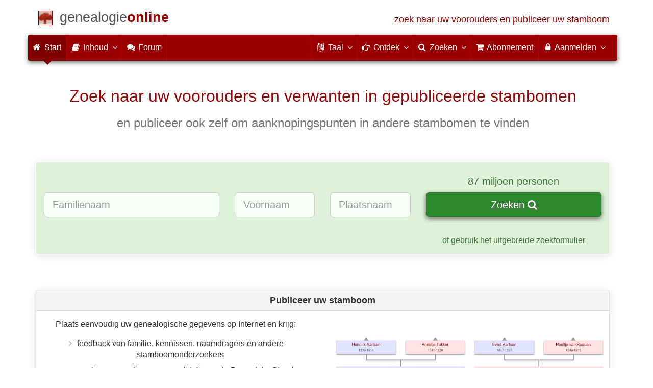

--- FILE ---
content_type: text/html; charset=utf-8
request_url: https://www.genealogieonline.nl/?p=776
body_size: 6313
content:
<!DOCTYPE html>
<html lang="nl">
<head>
    <meta charset="utf-8">
    <meta name="viewport" content="width=device-width, initial-scale=1">
    <meta name="ROBOTS" content="index,follow">
    	<meta name="author" content="Coret Genealogie">        <meta name="keywords" content="stamboomonderzoek,genealogie,stamboom,voorouders,stamboom maken,bidprentjes,gedcom">
    <meta name="description" content="De website om te zoeken naar voorouders en uw stamboom online te plaatsen.">
    <meta name="google" content="notranslate">
    <title>Genealogie Online - zoek naar uw voorouders en publiceer uw stamboom</title>
    <link rel="canonical" href="https://www.genealogieonline.nl/?p=776">
<link rel="alternate" hreflang="x-default" href="https://www.genealogieonline.nl/?p=776">
<link rel="alternate" hreflang="nl" href="https://www.genealogieonline.nl/?p=776">
<link rel="alternate" hreflang="en" href="https://www.genealogieonline.nl/en/?p=776">
<link rel="alternate" hreflang="de" href="https://www.genealogieonline.nl/de/?p=776">
<link rel="alternate" hreflang="fr" href="https://www.genealogieonline.nl/fr/?p=776">
    <meta prefix="og: http://ogp.me/ns#" property="og:url" content="https://www.genealogieonline.nl/?p=776">
    <meta prefix="og: http://ogp.me/ns#" property="og:description" content="De website om te zoeken naar voorouders en uw stamboom online te plaatsen.">
        <meta prefix="og: http://ogp.me/ns#" property="og:image" content="https://static.genealogieonline.nl/img/go/logo400x400-nl.png">
    <meta prefix="og: http://ogp.me/ns#" property="og:image:width" content="400">
    <meta prefix="og: http://ogp.me/ns#" property="og:image:height" content="400">
        <meta prefix="og: http://ogp.me/ns#" property="og:title" content="Genealogie Online">
    <meta prefix="og: http://ogp.me/ns#" property="og:type" content="article">
    <meta prefix="og: http://ogp.me/ns#" property="og:site_name" content="Genealogie Online">
        <meta property="fb:pages" content="140300026080449">
    <meta name="mobile-web-app-capable" content="yes">
    <meta name="application-name" content="Genealogie Online">
    <link rel="apple-touch-icon" sizes="180x180" href="https://www.genealogieonline.nl/apple-touch-icon.png">
    <link rel="icon" type="image/png" sizes="32x32" href="https://www.genealogieonline.nl/favicon-32x32.png">
    <link rel="icon" type="image/png" sizes="16x16" href="https://www.genealogieonline.nl/favicon-16x16.png">
    <link rel="manifest" href="https://www.genealogieonline.nl/manifest-nl.json">    <meta name="msapplication-square150x150logo" content="/ms-icon-150x150.png">
    <meta name="msapplication-config" content="/browserconfig.xml">
    <meta name="msapplication-TileColor" content="#9A0000">
    <meta name="theme-color" content="#9A0000">
    <link rel="mask-icon" href="https://static.genealogieonline.nl/img/boom.svg" color="#9A0000">
    <link rel="alternate" type="application/rss+xml" title="Genealogie Online Stambomen" href="https://www.genealogieonline.nl/rss/stambomen">
    <link rel="alternate" type="application/rss+xml" title="Genealogie Online Startpunten" href="https://www.genealogieonline.nl/rss/startpunten">
    <link rel="alternate" type="application/rss+xml" title="Genealogie Online Verhalen" href="https://www.genealogieonline.nl/rss/verhalen">
    <link rel="alternate" type="application/rss+xml" title="Genealogie Online Nieuws" href="https://www.genealogieonline.nl/nieuws/nieuws.nl.xml">
    <link title="Genealogie Online Doorzoeken" type="application/opensearchdescription+xml" rel="search" href="https://www.genealogieonline.nl/zoeken/opensearch.xml">
        <link rel="stylesheet" type="text/css" href="https://static.genealogieonline.nl/css/font-awesome-4.7.0/css/font-awesome.min.css">
        <link rel="stylesheet" type="text/css" href="https://static.genealogieonline.nl/css/p/go4.500.css">
    </head>
<body id="go">
<!-- div id="toppart" -->
<div class="container" data-nosnippet role="banner">
<div id="main_title" style="padding: 15px 15px;margin: 0 -15px;">
<a aria-label="Start" href="https://www.genealogieonline.nl/">
<span class="logo"> </span>
<span class="title1">genealogie</span><span class="title2">online</span>
<span class="tagline hidden-sm text-primary">zoek naar uw voorouders en publiceer uw stamboom</span>
</a>
</div>
</div>

<div class="container" data-nosnippet role="navigation">
<nav class="navbar navbar-coret xs-height100 navbar-static-top" id="main_navbar">
<div class="container-fluid">
<div class="navbar-header">
<button class="navbar-toggle hamburgr hamburgr--collapse" type="button" data-toggle="collapse" data-target="#MegaNavbarID">
  <span class="hamburgr-box">
	<span class="hamburgr-inner"></span>
  </span>
  <span class="hamburgr-label">Menu</span>
</button>
<a href="https://www.genealogieonline.nl/" aria-label="Start" class="nav navbar-nav navbar-left hidden-not-fixed logo1"></a>
<div class="nav navbar-nav no-margin navbar-left hidden-sm hidden-md hidden-lg">
<span class="logo2outer"><a href="https://www.genealogieonline.nl/" class="nav navbar-nav no-margin navbar-left logo2" title="Home"></a></span>
<p class="navbar-text pull-left"><span class="hidden-sm hidden-md reverse"><a href="https://www.genealogieonline.nl/">Genealogie Online</a></span></p>
</div>
</div>
<div class="collapse navbar-collapse" id="MegaNavbarID">
<ul class="nav navbar-nav navbar-left">
<li class="active"><a href="https://www.genealogieonline.nl/"><i class="fa fam fa-home"></i>&nbsp;Start</a></li><li class="divider"></li>
<li class="dropdown">
<a data-toggle="dropdown" href="javascript:void(0 /* inhoud */);" class="dropdown-toggle"><i class="fa fam fa-book"></i>&nbsp;Inhoud<span class="caret"></span></a>
<div class="dropdown-menu">
<ul id="myTab" style="margin-top: 1px;">
<li><a href="https://www.genealogieonline.nl/stambomen.php">Stambomen<span class="desc reverse">overzicht van alle publicaties</span></a></li><li class="dropdown-right-onclick">
<a href="javascript:void(0 /* inhoud > collecties */);" data-toggle="collapse" data-target="#col_1" class="dropdown-toggle collapsed"><i class="fa fam fa-bars"></i> Collecties<span class="desc reverse">verzamelingen van publicaties</span></a>
<ul class="dropdown-menu collapse" id="col_1" aria-expanded="false">
	<li><a href="https://www.genealogieonline.nl/collecties/">Overzicht</a></li>
	<li class="divider"></li>
	<li><a href="https://www.genealogieonline.nl/voorverenigingen/vvg/">Vereniging Veluwse Geslachten</a></li>	<li class="divider"></li>
	<li><a href="https://www.genealogieonline.nl/collecties/bidprentjes">Bidprentjes</a></li>
	<li><a href="https://www.genealogieonline.nl/collecties/gensdatapro-gebruikers">GensDataPro gebruikers</a></li>
	<li><a href="https://www.genealogieonline.nl/collecties/bevolkingsreconstructies">Bevolkingsreconstructies</a></li>
	<li><a href="https://www.genealogieonline.nl/collecties/indische-genealogische-vereniging">Indische genealogische vereniging</a></li>
	<li><a href="https://www.genealogieonline.nl/collecties/myheritage-ftb-gebruikers">MyHeritage Family Tree Builder gebruikers</a></li>
	<li><a href="https://www.genealogieonline.nl/collecties/nederlandse_voc_en_wic">Nederlandse VOC en WIC</a></li>
	<li><a href="https://www.genealogieonline.nl/collecties/prominente-nederlandse-families">Prominente families</a></li>
</ul>
</li>
<li class="divider"></li>
<li><a href="https://www.genealogieonline.nl/startpunten.php">Startpunten<span class="desc reverse">overzicht startpunten</span></a></li><li><a href="https://www.genealogieonline.nl/verhalen.php">Verhalen<span class="desc reverse">overzicht van verhalen</span></a></li><li><a href="https://www.genealogieonline.nl/beeldbank/">Beeldbank<span class="desc reverse">historische afbeeldingen en scans</span></a></li><li><a href="https://www.genealogieonline.nl/molenaars/">Molenvermeldingen<span class="desc reverse">en hun molenaars</span></a></li><li><a href="https://www.genealogieonline.nl/wo2slachtoffers/">Tweede Wereldoorlogslachtoffers<span class="desc reverse">in publicaties</span></a></li><li><a href="https://www.genealogieonline.nl/rkdartists/">Kunstenaars en kunsthistorici<span class="desc reverse">in publicaties</span></a></li><li class="divider"></li>
<li class="dropdown-right-onclick">
<a href="javascript:void(0 /* inhoud > naslag */);" data-toggle="collapse" data-target="#id_1" class="dropdown-toggle collapsed"><i class="fa fam fa-bars"></i> Naslag<span class="desc reverse">handige naslagwerken</span></a>
<ul class="dropdown-menu collapse" id="id_1" aria-expanded="false">
<li><a href="https://www.genealogieonline.nl/naslag/">Overzicht</a></li>
<li class="divider"></li>
<li><a href="https://www.genealogieonline.nl/naslag/standaarden-en-richtlijnen/">Genealogische standaarden en richtlijnen</a></li>
<li><a href="https://www.genealogieonline.nl/naslag/genealogisch-onderzoeksproces/">Genealogisch Onderzoeksproces</a></li>
<li><a href="https://www.genealogieonline.nl/naslag/kalender/">Kalender omzetter</a></li>
<li><a href="https://www.genealogieonline.nl/naslag/phonetic/">Fonetische codes berekenen</a></li>
<li><a href="https://www.genealogieonline.nl/naslag/woordenboek/">Genealogisch woordenboek</a></li>
</ul>
</li>
<li class="divider"></li>
<li><a href="https://www.genealogieonline.nl/nieuws.php">Nieuws<span class="desc reverse">het laatste nieuws</span></a></li>
</ul>
</div>
</li>
<li class="divider"></li><li><a target="sf" href="https://www.stamboomforum.nl/subfora/138/0/"><i class="fa fam fa-comments"></i><span class="hidden-sm hidden-md reverse">&nbsp;Forum</span></a></li><li class="divider"></li>
</ul>
<ul class="nav navbar-nav navbar-right">
<li class="divider"></li>
<li class="dropdown no-border-radius">
<a data-toggle="dropdown" href="javascript:void(0 /* taal */);" class="dropdown-toggle"><i class="fa fam fa-language"></i>&nbsp;<span class="hidden-sm reverse">Taal</span><span class="caret"></span></a>
<div class="dropdown-menu">
<ul>
<li><a href="/?p=776"><strong>Nederlands</strong></a></li>
<li><a href="/en/?p=776">English</a></li>
<li><a href="/de/?p=776">Deutsch</a></li>
<li><a href="/fr/?p=776">Français</a></li>
</ul>
</div>
</li>
<li class="divider"></li>
<li class="dropdown-full">
<a data-toggle="dropdown" href="javascript:void(0 /* ontdek */);" class="dropdown-toggle"><i class="fa fam fa-hand-o-right"></i>&nbsp;<span class="hidden-sm reverse">Ontdek</span><span class="caret"></span></a>
<div class="dropdown-menu">
<ul>
<li class="col-sm-5ths col-xs-12"><a style="background-color:#834884" target="oa" href="https://www.openarch.nl/">Open <span class="hidden-xs hidden-lg"><br></span>Archieven<span class="desc">zoek historische <span class="hidden-xs"><br></span>persoonsgegevens</span></a></li>
<li class="col-sm-5ths col-xs-12"><a style="background-color:#5c4c00" target="fa" href="https://www.familiearchivaris.nl/?lang=nl">Familie <span class="hidden-xs hidden-lg"><br></span>Archivaris<span class="desc">vorm een digitaal <span class="hidden-xs"><br></span>familiearchief</span></a></li>
<li class="col-sm-5ths col-xs-12"><a style="background-color:#c05000" target="sf" href="https://www.stamboomforum.nl/">Stamboom <span class="hidden-xs hidden-lg"><br></span>Forum<span class="desc">sociaal netwerk <span class="hidden-xs"><br></span>van genealogen </span></a></li>
<li class="col-sm-5ths col-xs-12"><a style="background-color:#285b70" target="sg" href="https://www.stamboomgids.nl/">Stamboom <span class="hidden-xs hidden-lg"><br></span>Gids<span class="desc">zoek websites <span class="hidden-xs"><br></span>voor genealogen </span></a></li>
<li class="col-sm-5ths col-xs-12"><a style="background-color:#367e18" target="gw" href="https://www.genealogiewerkbalk.nl/">Genealogie <span class="hidden-xs hidden-lg"><br></span>Werkbalk<span class="desc">snel archieven <span class="hidden-xs"><br></span>doorzoeken </span></a></li>
</ul>
</div>
</li>
<li class="divider"></li>
<li class="dropdown-grid">
<a data-toggle="dropdown" href="javascript:void(0 /* zoeken */);" class="dropdown-toggle"><i class="fa fam fa-search"></i>&nbsp;<span class="hidden-sm reverse">Zoeken</span><span class="caret"></span></a>
<div class="dropdown-grid-wrapper" role="menu">
<ul class="dropdown-menu col-xs-12 col-sm-10 col-md-8 col-lg-7">
<li>
<div id="carousel-search" class="carousel">
<div class="row">
<div class="col-lg-7 col-md-7 col-sm-7">
<div class="carousel-inner">
<div class="item active">
<h3 class="text-left" style="padding-top:0px; border-bottom: 1px solid #ffffff;">Doorzoek alle personen</h3>
<br>
<form action="https://www.genealogieonline.nl/zoeken/index.php" method="get" class="form-horizontal">
<div class="form-group">
<label for="goname" class="col-sm-4 control-label">Familienaam</label>
<div class="col-sm-8"><input type="text" class="input-sm form-control" required id="goname" name="q" placeholder="Familienaam" autocomplete="off" spellcheck="false"></div>
</div>
<div class="form-group">
<label for="govname" class="col-sm-4 control-label">Voornaam</label>
<div class="col-sm-8"><input type="text" class="input-sm form-control" id="govname" name="vn" placeholder="Voornaam" autocomplete="off" spellcheck="false"></div>
</div>
<div class="form-group">
<label for="gopn" class="col-sm-4 control-label">Plaatsnaam</label>
<div class="col-sm-8"><input type="text" class="input-sm form-control" id="gopn" name="pn" placeholder="Plaatsnaam" autocomplete="off" spellcheck="false"></div>
</div>
<div class="form-group">
<div class="col-sm-offset-4 col-sm-8">
<button class="btn btn-default btn-block" type="submit"><i class="fa fam fa-search"></i> Zoeken</button>
</div>
</div>
</form>
</div>

<div class="item">
<h3 class="text-left" style="padding-top:0px; border-bottom: 1px solid #ffffff;">Doorzoek alle publicaties</h3>
<br>
<form action="https://www.genealogieonline.nl/zoeken/publicaties.php" method="get" class="form-horizontal">
<div class="form-group">
<label for="gopq" class="col-sm-4 control-label">Zoekterm</label>
<div class="col-sm-8"><input type="text" name="q" class="input-sm form-control" id="gopq" placeholder="Naam auteur of publicatietitel" autocomplete="off" spellcheck="false"></div>
</div>
<div class="form-group">
<div class="col-sm-offset-4 col-sm-8">
<button class="btn btn-default btn-block" type="submit"><i class="fa fam fa-search"></i> Zoeken</button>
</div>
</div>
</form>
</div>

<div class="item">
<h3 class="text-left" style="padding-top:0px; border-bottom: 1px solid #ffffff;">Doorzoek helpteksten</h3>
<br>
<form action="https://www.genealogieonline.nl/help/" method="get" class="form-horizontal">
<div class="form-group">
<label for="gobq3" class="col-sm-4 control-label">Zoekterm</label>
<div class="col-sm-8"><input type="text" name="q" class="input-sm form-control" id="gobq3" placeholder="Onderwerp" autocomplete="off" spellcheck="false"></div>
</div>
<div class="form-group">
<div class="col-sm-offset-4 col-sm-8">
<button class="btn btn-default btn-block" type="submit"><i class="fa fam fa-search"></i> Zoeken</button>
</div>
</div>
</form>
</div>

<div class="item">
<h3 class="text-left" style="padding-top:0px; border-bottom: 1px solid #ffffff;">Doorzoek Open Archieven</h3>
<br>
<form target="oa" action="https://www.openarch.nl/search.php" method="get" class="form-horizontal">
<div class="form-group">
<label for="oabq" class="col-sm-4 control-label">Familienaam</label>
<div class="col-sm-8"><input type="hidden" name="lang" value="nl"><input type="text" name="name" class="input-sm form-control" id="oabq" placeholder="Familienaam" autocomplete="off" spellcheck="false"></div>
</div>
<div class="form-group">
<div class="col-sm-offset-4 col-sm-8">
<button class="btn btn-default btn-block" type="submit"><i class="fa fam fa-search"></i> Zoeken</button>
</div>
</div>
</form>
</div>

<div class="item">
<h3 class="text-left" style="padding-top:0px; border-bottom: 1px solid #ffffff;">Doorzoek Wie (onder)zoekt wie? </h3>
<br>
<form target="sf" action="https://www.stamboomforum.nl/wiezoektwie/zoeken.php" method="get" class="form-horizontal">
<div class="form-group">
<label for="gobq" class="col-sm-4 control-label">Familienaam</label>
<div class="col-sm-8"><input type="text" name="q" class="input-sm form-control" id="gobq" placeholder="Familienaam" autocomplete="off" spellcheck="false"></div>
</div>
<div class="form-group">
<div class="col-sm-offset-4 col-sm-8">
<button class="btn btn-default btn-block" type="submit"><i class="fa fam fa-search"></i> Zoeken</button>
</div>
</div>
</form>
</div>

<div class="item">
<h3 class="text-left" style="padding-top:0px; border-bottom: 1px solid #ffffff;">Doorzoek discussies </h3>
<br>
<form target="sf" action="https://www.stamboomforum.nl/zoek/" method="get" class="form-horizontal">
<div class="form-group">
<label for="gobq2" class="col-sm-4 control-label">Zoekterm</label>
<div class="col-sm-8"><input type="text" name="q" class="input-sm form-control" id="gobq2" placeholder="Onderwerp" autocomplete="off" spellcheck="false"></div>
</div>
<div class="form-group">
<div class="col-sm-offset-4 col-sm-8">
<button class="btn btn-default btn-block" type="submit"><i class="fa fam fa-search"></i> Zoeken</button>
</div>
</div>
</form>
</div>

<div class="item">
<h3 class="text-left" style="padding-top:0px; border-bottom: 1px solid #ffffff;">Doorzoek alle websites </h3>
<br>
<form target="sf" action="https://www.stamboomgids.nl/zoeken.php" method="get" class="form-horizontal">
<div class="form-group">
<label for="gopq2" class="col-sm-4 control-label">Zoekterm</label>
<div class="col-sm-8"><input type="text" name="kword" class="input-sm form-control" id="gopq2" placeholder="Term in titel of beschrijving van website" autocomplete="off" spellcheck="false"></div>
</div>
<div class="form-group">
<div class="col-sm-offset-4 col-sm-8">
<button class="btn btn-default btn-block" type="submit"><i class="fa fam fa-search"></i> Zoeken</button>
</div>
</div>
</form>
</div>

</div>
</div>
<div class="col-lg-5 col-md-5 col-sm-5" style="border-left: 1px solid #ffffff;">
<ol class="carousel-indicators navbar-carousel-indicators">
<li data-target="#carousel-search" data-slide-to="0" class="active"><a href="javascript:void(0 /* zoek personen */);">Zoek personen<span class="desc reverse">op naam</span></a></li>
<li data-target="#carousel-search" data-slide-to="1"><a href="javascript:void(0 /* zoek > publicaties */);">Zoek publicaties<span class="desc reverse">op titel en auteur</span></a></li>
<li data-target="#carousel-search" data-slide-to="2"><a href="javascript:void(0 /* zoek > helpteksten */);">Zoek  helpteksten <span class="desc reverse">in de vragen en antwoorden</span></a></li>
<li data-target="#carousel-search" data-slide-to="3"><a href="javascript:void(0 /* zoek > akten */);">Zoek akten<span class="desc reverse">op Open Archieven</span></a></li>
<li data-target="#carousel-search" data-slide-to="4"><a href="javascript:void(0 /* zoek > genealogen */);">Zoek genealogen <span class="desc reverse">in Wie (onder)zoekt wie?</span></a></li>
<li data-target="#carousel-search" data-slide-to="5"><a href="javascript:void(0 /* zoek > discussies */);">Zoek forumberichten <span class="desc reverse">in het Stamboom Forum</span></a></li>
<li data-target="#carousel-search" data-slide-to="6"><a href="javascript:void(0 /* zoek > websites */);">Zoek websites <span class="desc reverse">op titel en beschrijving</span></a></li>
</ol>
</div>
</div>
</div>
</li>
</ul>
</div>
</li>
<li class="divider"></li>
<li><a href="https://www.genealogieonline.nl/abonnement/"><i class="fa fam fa-shopping-cart"></i><span class="show-xs hidden-sm"> Abonnement</span></a></li>
<li class="divider"></li>
<li class="dropdown-grid">
<a data-toggle="dropdown" href="javascript:void(0 /* aanmelden */);" class="dropdown-toggle"><i class="fa fam fa-lock"></i>&nbsp;Aanmelden<span class="caret"></span></a>
<div class="dropdown-grid-wrapper" role="menu">
<ul class="dropdown-menu">
<li><a href="https://www.genealogieonline.nl/mijn/">Inloggen<span class="desc reverse">al geregistreerd: log in</span></a></li>
<li><a href="https://www.genealogieonline.nl/mijn/registratie/">Registreren<span class="desc reverse">nieuw hier: schrijf u in</span></a></li>
<li><a href="https://www.genealogieonline.nl/mijn/wachtwoordvergeten/">Wachtwoord vergeten<span class="desc reverse">wachtwoord opnieuw instellen</span></a></li>
<li class="divider hidden-xs"></li>
<li><a href="https://www.genealogieonline.nl/houmeopdehoogte.php">Hou me op de hoogte<span class="desc reverse">gratis maandelijkse nieuwsbrief</span></a></li>
<li class="divider hidden-xs"></li>
<li><a href="https://www.genealogieonline.nl/inkleuren/">Inkleuren<span class="desc reverse">van zwart-wit foto's</span></a></li>
<li><a href="https://www.genealogieonline.nl/kwartierstaat-pdf-wizard/">Kwartierstaat PDF Wizard<span class="desc reverse">creëer een stijlvolle kwartierstaat</span></a></li>
<li class="divider hidden-xs"></li>
<li><a href="https://www.genealogieonline.nl/abonnement/">Abonnementen<span class="desc reverse">bekijk de mogelijkheden</span></a></li>
</ul>
</div>
</li>
</ul>
</div>
</div>
</nav>
</div>
<div class="container" role="main">

<div class="text-center" style="padding:30px 0 15px">
<h1>Zoek naar uw voorouders en verwanten in gepubliceerde stambomen</h1>
<h3 class="text-muted">en publiceer ook zelf om aanknopingspunten in andere stambomen te vinden</h3>
</div>

<br>

<form class="bg-success" action="/zoeken/" enctype="application/x-www-form-urlencoded" method="get">

<div class="row hidden-xs hidden-sm">
    <div class="col-md-offset-8 col-md-4 text-center">
		<h4 class="text-success">87 miljoen personen</h4>
    </div>
</div>

<div class="row">
	<div class="col-md-4"><input type="text" class="form-control input-lg" required name="q" aria-label="Familienaam" placeholder="Familienaam" autocomplete="off" spellcheck="false"></div>
	<div class="col-md-2"><input type="text" class="form-control input-lg" name="vn" aria-label="Voornaam" placeholder="Voornaam" autocomplete="off" spellcheck="false"></div>
	<div class="col-md-2"><input type="text" class="form-control input-lg" name="pn" aria-label="Plaatsnaam" placeholder="Plaatsnaam" autocomplete="off" spellcheck="false"><br></div>
	<div class="col-md-4"><button class="btn btn-success btn-lg btn-block" type="submit">Zoeken<span class="hidden-xs"> <span class="fa fa-search"></span></span></button></div>
</div>

<div class="row hidden-xs hidden-sm">
    <div class="col-md-offset-8 col-md-4 text-center">
		<p class="text-success" style="margin:12px 0 0 0">of gebruik het <a class="text-success" href="/zoeken/">uitgebreide zoekformulier</a></p>
    </div>
</div>

</form>	

<p><br><br></p>

<div class="panel panel-default">
	<div class="panel-heading">
		<h2 class="panel-title text-center"><strong>Publiceer uw stamboom</strong></h2>
	</div>
	<div class="panel-body" style="padding:0">
		<div class="row">
			<div class="col-md-6">
				<div style="padding:15px 30px;text-align:center">
					<p>Plaats eenvoudig uw genealogische gegevens op Internet en krijg:</p>
					<ul class="nicelist">
						<li>feedback van familie, kennissen, naamdragers en andere stamboomonderzoekers</li>

						<li>suggesties voor <a href="/scans-zoeken/">online scans en foto's</a> van de Burgerlijke Stand, DTB-registers en grafzerken</li>
						<li>suggesties voor <a href="/aanknopingspunten/">aanknopingspunten</a> in andere stambomen</li>
						<li>nog veel meer genealogische <a href="/mogelijkheden.php">mogelijkheden</a></li>
					</ul>
					<br>
					<div class="well text-center">
						<p>Probeer de service vrijblijvend</p>
						<p><a class="btn btn-success btn-block" href="/nieuwe_publicatie/">Uw stamboom online<span class="hidden-xs"> <span class="fa fa-chevron-circle-right"></span></span></a></p>
						<p><a href="/aanbevelingen.php" title="Lees hun aanbevelingen">meer dan 10 duizend genealogen</a> gingen u voor!</p>
					</div>
				</div>
			</div>
			<div class="col-md-6 text-center">
				<br><br>	
				<div id="carousel-go" class="carousel slide" data-ride="carousel">
					<div class="carousel-inner" role="listbox" aria-label="Screenshots van de website functionaliteiten">
						<div class="item active" role="option"><img width="725" height="500" src="https://static.genealogieonline.nl/img/go/front/1.jpg" class="img-responsive" alt="Genealogie Online - view 1"></div>
						<div class="item" role="option"><img width="725" height="500" loading="lazy" src="https://static.genealogieonline.nl/img/go/front/2.jpg" class="img-responsive" alt="Genealogie Online - view 2"></div>
						<div class="item" role="option"><img width="725" height="500" loading="lazy" src="https://static.genealogieonline.nl/img/go/front/3.jpg" class="img-responsive" alt="Genealogie Online - view 3"></div>
						<div class="item" role="option"><img width="725" height="500" loading="lazy" src="https://static.genealogieonline.nl/img/go/front/4.jpg" class="img-responsive" alt="Genealogie Online - view 4"></div>
						<div class="item" role="option"><img width="725" height="500" loading="lazy" src="https://static.genealogieonline.nl/img/go/front/5.jpg" class="img-responsive" alt="Genealogie Online - view 5"></div>			
						<div class="item" role="option"><img width="725" height="500" loading="lazy" src="https://static.genealogieonline.nl/img/go/front/6.jpg" class="img-responsive" alt="Genealogie Online - view 7"></div>			
					</div>
				</div>
			</div>
		</div>
	</div>
</div>

		</div>
		<footer class="footer">
			<div class="container" data-nosnippet>
				<div class="row hidden-print">
					<div class="col-md-2 col-xs-6 footercol footercol12">
						<h4>Direct naar ...</h4>
						<ul class="nicelist">
						<li><a href="https://www.genealogieonline.nl/abonnement/">Abonnement</a></li><li><a href="https://www.genealogieonline.nl/help/">Vraag/antwoord</a></li><li><a href="https://www.genealogieonline.nl/disclaimer.php">Disclaimer</a></li>						</ul>
					</div>
					<div class="col-md-2 col-xs-6 footercol footercol12" itemscope itemtype="http://schema.org/Organization">
						<link itemprop="url" href="https://genealogie.coret.org/">
						<meta itemprop="logo" content="https://static.genealogieonline.nl/img/cg/logo400x400-nl.png">
						<meta itemprop="name" content="Coret Genealogie">
						<ul class="nicelist" style="padding-top:44px">
							<li><a href="https://www.genealogieonline.nl/houmeopdehoogte.php">Nieuwsbrief</a></li>
							<li><a rel="nofollow" href="/contact.php?bron=0">Contact</a></li>

							<li style="display:none" id="li_delen"><a id="li_delen_share" href="#">Deel deze pagina</a></li>
						</ul>
					</div>
					<div class="col-md-8 col-xs-12 text-center footercol" style="padding-top:50px">
<div class="product_focus" id="product_focus_1366327"><h3><a class="product_focus_text" target="_blank" href="https://www.openarchieven.nl/?lang=nl&focus">Doorzoek de genealogische gegevens van Nederlandse en Surinaamse archieven en verenigingen</a></h3><a class="btn btn-default btn-block btn--shockwave btn--product_focus" href="https://www.openarchieven.nl/?lang=nl&focus">Open Archieven is hét online platform&nbsp;voor&nbsp;familiegeschiedenis&nbsp;<span class="fa fa-chevron-circle-right attention-element"></span></a></div>					</div>
				</div>
				<div class="row">
					<a class="logo3" href="https://www.genealogieonline.nl/" title="Home"></a>
					<p class="cg"><span class="hidden-xs">Een genealogische internetdienst geboden door </span><a href="https://genealogie.coret.org/">Coret Genealogie</a></p>
				</div>
			</div>
		</footer>

		<div id="kw_modal" class="modal fade" tabindex="-1" role="dialog">
			<div class="modal-dialog modal-lg">
				<div class="modal-content">
				<div class="modal-header">
					<button type="button" class="close" data-dismiss="modal" aria-label="Close"><span aria-hidden="true">&times;</span></button>
				<h4 class="modal-title">Kopieerwaarschuwing</h4>
				</div>
				<div class="modal-body">
					<p>Genealogische publicaties zijn <a target="_blank" rel="noopener" href="http://www.auteursrecht.nl/auteursrecht">auteursrechtelijk beschermd</a>. Alhoewel gegevens veelal uit openbare archieven afkomstig zijn, levert het opzoeken, interpreteren, verzamelen, selecteren en ordenen van die gegevens een uniek werk op. Auteursrechtelijk beschermd werk mag niet zondermeer gekopieerd of herpubliceerd worden.</p>
					<p><b>Houdt u aan de volgende regels</b></p>
					<ul>
						<li>Vraag toestemming voor het overnemen van gegevens of licht de auteur op z'n minst in, de kans is groot dat de auteur toestemming geeft, vaak leidt het contact ook weer tot meer uitwisseling van gegevens.</li>
						<li>Gebruik de gegevens pas nadat u deze heeft gecontroleerd, het liefst bij de bron (het archief).</li>
						<li>Vermeld van wie u de gegevens heeft overgenomen, idealiter ook zijn/haar originele bron.</li>
					</ul>
					<p><br><input type="checkbox" onclick="niet_meer_tonen('kopieerwaarschuwing_dismissed');"> Deze boodschap niet meer tonen</p>
				</div>
				<div class="modal-footer">
					<button type="button" class="btn btn-default" data-dismiss="modal">Sluit venster</button>
				</div>
				</div>
			</div>
		</div>
<script src="https://static.genealogieonline.nl/js/jquery/1.11.3/jquery.min.js" crossorigin="anonymous"></script><script src="https://static.genealogieonline.nl/js/bootstrap/3.3.5/js/bootstrap.min.js"></script><script>var bootstrapButton=$.fn.button.noConflict();$.fn.bootstrapBtn=bootstrapButton;</script><script type="application/ld+json">
{"@context":"http://schema.org","@type":"WebSite","name":"Genealogie Online","url":"https://www.genealogieonline.nl/","potentialAction":{"@type": "SearchAction","target": "https://www.genealogieonline.nl/zoeken/?q={search_term}","query-input": "required name=search_term"}}
</script>
<script src="https://static.genealogieonline.nl/js/p/go4.105.js"></script><script>$(function() {if(window.location.hash && window.location.hash.indexOf("-") === -1 && typeof $(window.location.hash).offset()!=="undefined") {$("html, body").animate({scrollTop: $(window.location.hash).offset().top-70});}});$(".hamburgr").on("click", function(e) {$(this).toggleClass("is-active");});</script>	<script>
	$("#ctxTabs a").click(function(){window.location.hash=$(this).attr("href").substring(1);});
	$("a[href='#bronnen']").click(function(){ $("#ctxTabs a[href='#tab-bronnen']").tab("show");});
	$(function(){var currentHash=window.location.hash;if(currentHash.substring(1,5)=="tab-"){$("#ctxTabs a[href='"+currentHash+"']").tab("show");document.querySelector('#ctxTabs').scrollIntoView();}});

	if (navigator.share){document.getElementById("li_delen").style.display="block";document.getElementById("li_delen_share").addEventListener("click",async ()=>{try{await navigator.share({title:"Genealogie Online",text:"De website om te zoeken naar voorouders en uw stamboom online te plaatsen.",url: "/?p=776"});}catch(err){console.error("error:",err.message);}});}
	if(navigator.serviceWorker&&location.hostname=="www.genealogieonline.nl"){navigator.serviceWorker.register('/serviceworker.js');}
	</script>
	</body>
</html>
